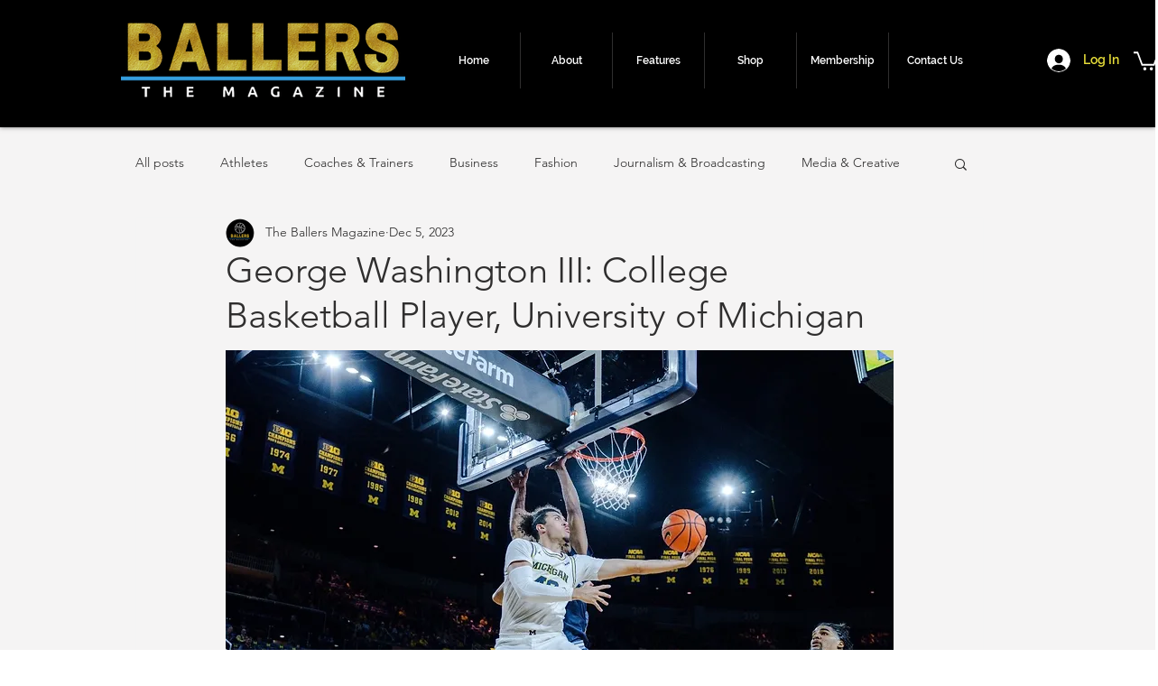

--- FILE ---
content_type: text/html; charset=utf-8
request_url: https://www.google.com/recaptcha/api2/aframe
body_size: 249
content:
<!DOCTYPE HTML><html><head><meta http-equiv="content-type" content="text/html; charset=UTF-8"></head><body><script nonce="Gb5YqCpMruqsQgHk9jJusQ">/** Anti-fraud and anti-abuse applications only. See google.com/recaptcha */ try{var clients={'sodar':'https://pagead2.googlesyndication.com/pagead/sodar?'};window.addEventListener("message",function(a){try{if(a.source===window.parent){var b=JSON.parse(a.data);var c=clients[b['id']];if(c){var d=document.createElement('img');d.src=c+b['params']+'&rc='+(localStorage.getItem("rc::a")?sessionStorage.getItem("rc::b"):"");window.document.body.appendChild(d);sessionStorage.setItem("rc::e",parseInt(sessionStorage.getItem("rc::e")||0)+1);localStorage.setItem("rc::h",'1769475290911');}}}catch(b){}});window.parent.postMessage("_grecaptcha_ready", "*");}catch(b){}</script></body></html>